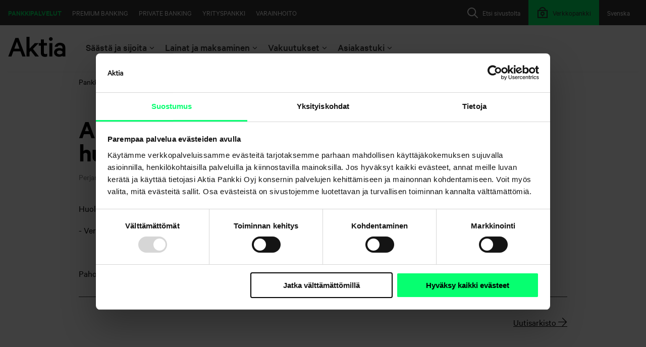

--- FILE ---
content_type: text/html; charset=utf-8
request_url: https://www.aktia.fi/fi/uutisarkisto/uutinen/2021/06/18/aktian-verkkopalveluissa-suoritetaan-huoltotoimenpiteit%C3%A4-20.6.2021
body_size: 10757
content:
 <!DOCTYPE html> <html lang="fi"> <head> <meta http-equiv="X-UA-Compatible" content="IE=edge,chrome=1" /> <meta charset="utf-8" /><script type="text/html" id="sf-tracking-consent-manager">
	<div id="tracking-consent-dialog" style="display:none" />
</script><script type="text/javascript" src="/WebResource.axd?d=DzHrpQl5URXarFHAtrmzFjPaJDKYzhZnsBs4RqioIR-XhO1T13ECa_8de-CLJ5dTJuhLFVl-ZuB3LD306TuAo-5YQjERaKb7wy8yzXZPKgqte3HEOT2YmMsexxabXqwY3qkLldNOFZy396sw2zOUdMa7_x4Y9VYsJox79F3iPZDap35P3kmOECleUgxef1Nc0&amp;t=638809902840000000">

</script> <meta name="viewport" content="width=device-width, initial-scale=1"> <link rel="shortcut icon" href="/favicon.ico" type="image/x-icon" /> <title>
	Aktian verkkopalveluissa suoritetaan huoltotoimenpiteit&#228; 20.6.2021
</title> <link href="/Frontend-Assembly/SitefinityWebApp/ResourcePackages/Aktia/assets/styles/main.css?v=LTE3MzA4MTk3OTE%3d" rel="stylesheet" type="text/css" /><link href="https://cdn.plyr.io/3.6.1/plyr.css" rel="stylesheet" type="text/css" /> <script id="Cookiebot"
                src="https://consent.cookiebot.com/uc.js"
                data-cbid="83532aed-5ec4-4041-9c7a-9016b4f4a8ad"
                data-blockingmode="auto"
                type="text/javascript"
                data-culture="fi">
        </script> <script src="//assets.adobedtm.com/launch-EN9998b7ec61244ddea24240675257c6d5.min.js" async></script> <script type="text/javascript" data-cookieconsent="ignore">

        addEventListener("DOMContentLoaded", (event) => {
            const netbankLinks = document.querySelectorAll("a.__link-to-netbank-log-in, .__link-to-netbank-log-in > a");
            netbankLinks.forEach(nl => nl.setAttribute("href", "https://www.aktia.fi/kirjaudu-verkkopankkiin"));
        });
        var aktiaEnvironmentInformation = {
            aktiaNetbankDomain: "https://verkkopankki.aktia.fi",
            aktiaFormsDomain: "https://forms.www.aktia.fi",
            aktiaMiscDomain: "https://misc.aktia.fi",
            aktiaNetbankAuthenticationUrl: "https://www.aktia.fi/kirjaudu-verkkopankkiin",
            logLevel: 0
        }
    </script> <style type="text/css" media="all">.iframe-container {
  position: relative;
  width: 100%;
  overflow: hidden;
  padding-top: 56.25%; /* 16:9 Aspect Ratio */
}

.iframe-container iframe {
  position: absolute;
  top: 0;
  left: 0;
  bottom: 0;
  right: 0;
  width: 100%;
  height: 100%;
  border: none;
}</style><meta property="og:title" content="Aktian verkkopalveluissa suoritetaan huoltotoimenpiteit&#228; 20.6.2021" /><meta property="og:description" content="Huoltokatkon aikana (20.6.2021&#160;klo 05.00&#160;-&#160;12.00) seuraavissa palveluissa saattaa ilmet&#228; katkoksia:- Verkkopankki&#160;Pahoittelemme huoltokatkosta aiheutuvaa haittaa." /><meta property="og:type" content="article" /><meta property="og:url" content="https://www.aktia.fi/fi/uutisarkisto/uutinen/2021/06/18/aktian-verkkopalveluissa-suoritetaan-huoltotoimenpiteit&#228;-20.6.2021" /><meta property="og:site_name" content="Aktia.fi" /><link rel="canonical" href="https://www.aktia.fi/fi/uutisarkisto/uutinen/2021/06/18/aktian-verkkopalveluissa-suoritetaan-huoltotoimenpiteitä-20.6.2021" /><meta name="description" content="Huoltokatkon aikana (20.6.2021 klo 05.00 - 12.00) seuraavissa palveluissa saattaa ilmetä katkoksia:- Verkkopankki Pahoittelemme huoltokatkosta aiheutuvaa haittaa." /></head> <body> <script src="/ScriptResource.axd?d=6DQe8ARl7A9TiuWej5ttCrBRgRt--epFOg3XkgDvnsrOne6Hz-QNe5fk8DAIWANo0QmoUiVYJysLB-anesb3JI28zG_iifShRPbWvbVH07_vEONYzIZ1VM96GwvW3tR7gGRqM-9nuyAMjoZlnIOBMtlr45ybUF6hdgIXcRHFM7sEZmj9jN3iU7O112MoHhcv0&amp;t=5b26a2a8" type="text/javascript"></script><script src="/ScriptResource.axd?d=74FHISOx3fOPKwLxL0RMYi_sU2XyJu2XSWfreVqGykWDDxo1md_Ajes3gitnBhFK96K1AZluaVPqQavV_WWyQQ75zSO_mFBBs7MD4jS50yKsNXRknPLfP7gem3rv-cSxG0JkujOATQ2G0N6FxEJmd0EO9rc2xkSFPsXBmmXR5qWmV6aqbSqmAX62Yc6Phrzi0&amp;t=5b26a2a8" type="text/javascript"></script><script src="/Frontend-Assembly/SitefinityWebApp/ResourcePackages/Aktia/assets/scripts/vendors/jquery-ui-autocomplete.min.js?v=LTk4MzQ0OTEx" type="text/javascript"></script> <div class="wrapper"> <header class="header" data-sf-search-ignore> <a href="#main" class="skip-to-content">Siirry sis&#228;lt&#246;&#246;n</a> <a href="#afi-chatbot" class="skip-to-content">Siirry chattiin</a> <div class="container container--header"> <div class="header__mobile-row"> <div class="header__mobile-toggle"> <button class="header__open-menu" aria-expanded="false" aria-controls="main-navigation"><i class="menu-open"></i><span class="header__open-menu-label">Menu</span></button> </div> <div class="header__mobile-logo"> 





<a aria-label="Aktia logo" href="https://www.aktia.fi/fi/henkiloasiakkaat">
    <?xml version="1.0" encoding="utf-16"?>
<svg xmlns="http://www.w3.org/2000/svg" width="340" height="120" viewBox="0 0 340 120">
  <path fill-rule="evenodd" d="M244,117.301 L262,117.301 L262,37.2 L244,37.2 L244,117.301 Z M66.6,70.401 L36.3,70.401 L51.5,29.5 L66.6,70.401 Z M84.1,117.301 L103.2,117.301 L60.6,6.5 L42.6,6.5 L0,117.301 L18.9,117.301 L30.3,86.601 L72.7,86.601 L84.1,117.301 Z M147.1,71.801 L181.2,37.2 L158.1,37.2 L126.7,70 L126.7,0 L108.7,0 L108.7,117.301 L126.7,117.301 L126.7,90.7 L134.1,83.101 L160.6,117.2 L182.401,117.2 L147.1,71.801 Z M218.1,119.101 C223.7,119.101 228.6,118 231.6,116.2 L231.6,99.801 C229.1,101.601 224.901,103 221.3,103 C215.3,103 211.7,100.101 211.7,93.601 L211.7,52.101 L229.7,52.101 L229.7,37.101 L211.7,37.101 L211.7,15.7 L193.7,15.7 L193.7,37.2 L181.1,37.2 L181.1,52.2 L193.7,52.2 L193.7,95.7 C193.8,111.5 203.901,119.101 218.1,119.101 L218.1,119.101 Z M264.2,13 C264.2,6.901 259,2 253,2 C247,2 241.8,6.901 241.8,13 C241.8,19.101 247,24 253,24 C259,24 264.2,19.101 264.2,13 L264.2,13 Z M322.2,96 C320.2,101.101 313,104.101 305.8,104.101 C297.7,104.101 289.2,100.7 289.2,92.601 C289.2,84.7 297.7,81.2 305.8,81.2 C313,81.2 320.2,84.301 322.2,89.301 L322.2,96 Z M339.3,117.301 L339.3,64.801 C339.3,46.601 327.401,35.401 307.2,35.401 C290.8,35.401 278.2,45.7 275.8,59.401 L293.1,59.401 C295.1,53.801 299.6,50.7 306.8,50.7 C317.1,50.7 322.1,57 322.1,65.101 L322.1,71.601 C318.901,69.301 310.7,66.7 303.5,66.7 C285.8,66.7 272.3,77.301 272.3,92.5 C272.3,108.901 285.8,118.7 302.2,118.7 C311.2,118.7 319.3,115.5 322,112.7 L322,117.2 L339.3,117.2 L339.3,117.301 Z" />
</svg>
</a>

 </div> 





    <div class="header__open-netbank">
        <a href="https://www.aktia.fi/kirjaudu-verkkopankkiin" class="header__mobile-netbank-toggle" aria-label="Kirjaudu verkkopankkiin">
            <i class="header__mobile-lock">
                <svg class="icon icon--24" aria-hidden="true"><use href="/ResourcePackages/Aktia/assets/icons/icons.svg#icon_24_lock" /></svg>
            </i>

        </a>
    </div>
 </div> <nav class="navigation" id="main-navigation"> <div class="navigation__area logo logo__svg"> 





<a aria-label="Aktia logo" href="https://www.aktia.fi/fi/henkiloasiakkaat">
    <?xml version="1.0" encoding="utf-16"?>
<svg xmlns="http://www.w3.org/2000/svg" width="340" height="120" viewBox="0 0 340 120">
  <path fill-rule="evenodd" d="M244,117.301 L262,117.301 L262,37.2 L244,37.2 L244,117.301 Z M66.6,70.401 L36.3,70.401 L51.5,29.5 L66.6,70.401 Z M84.1,117.301 L103.2,117.301 L60.6,6.5 L42.6,6.5 L0,117.301 L18.9,117.301 L30.3,86.601 L72.7,86.601 L84.1,117.301 Z M147.1,71.801 L181.2,37.2 L158.1,37.2 L126.7,70 L126.7,0 L108.7,0 L108.7,117.301 L126.7,117.301 L126.7,90.7 L134.1,83.101 L160.6,117.2 L182.401,117.2 L147.1,71.801 Z M218.1,119.101 C223.7,119.101 228.6,118 231.6,116.2 L231.6,99.801 C229.1,101.601 224.901,103 221.3,103 C215.3,103 211.7,100.101 211.7,93.601 L211.7,52.101 L229.7,52.101 L229.7,37.101 L211.7,37.101 L211.7,15.7 L193.7,15.7 L193.7,37.2 L181.1,37.2 L181.1,52.2 L193.7,52.2 L193.7,95.7 C193.8,111.5 203.901,119.101 218.1,119.101 L218.1,119.101 Z M264.2,13 C264.2,6.901 259,2 253,2 C247,2 241.8,6.901 241.8,13 C241.8,19.101 247,24 253,24 C259,24 264.2,19.101 264.2,13 L264.2,13 Z M322.2,96 C320.2,101.101 313,104.101 305.8,104.101 C297.7,104.101 289.2,100.7 289.2,92.601 C289.2,84.7 297.7,81.2 305.8,81.2 C313,81.2 320.2,84.301 322.2,89.301 L322.2,96 Z M339.3,117.301 L339.3,64.801 C339.3,46.601 327.401,35.401 307.2,35.401 C290.8,35.401 278.2,45.7 275.8,59.401 L293.1,59.401 C295.1,53.801 299.6,50.7 306.8,50.7 C317.1,50.7 322.1,57 322.1,65.101 L322.1,71.601 C318.901,69.301 310.7,66.7 303.5,66.7 C285.8,66.7 272.3,77.301 272.3,92.5 C272.3,108.901 285.8,118.7 302.2,118.7 C311.2,118.7 319.3,115.5 322,112.7 L322,117.2 L339.3,117.2 L339.3,117.301 Z" />
</svg>
</a> </div> 


<div class="navigation__area language">
        <a href="https://www.aktia.fi/sv/uutisarkisto/uutinen" lang="sv" onclick="openLink('sv'); return false;" class="language__link" >
            <span class="language__label language__label--long">Svenska</span>
            <span class="language__label language__label--short">SV</span>
        </a>
</div>



 
 <div class="search-bar-wrapper" data-sf-search-exclude="true"> 




<div class="navigation__area search">
    <button class="search__toggle search__toggle-btn" aria-expanded="false">
        <svg class="icon icon--24" aria-hidden="true"><use href="/ResourcePackages/Aktia/assets/icons/icons.svg#icon_24_search" xlink:href="/ResourcePackages/Aktia/assets/icons/icons.svg#icon_24_search"></use></svg>
        <span class="search__label">Etsi sivustolta</span>
    </button>
    <div class="search__overlay">
        <div class="search__container">
            <div class="search__header container--header">
                <div class="search__logo">
                    <svg aria-hidden="true" xmlns="http://www.w3.org/2000/svg" viewBox="0 0 122 33" fill="currentColor">
                        <g fill-rule="evenodd" transform="translate(0 -2)">
                            <path fill-rule="nonzero" d="M73.9823009,11.075 L68.9380531,11.075 L68.9380531,34.175 L73.9823009,34.175 L73.9823009,11.075 Z M18.4955752,21.8 L10.0884956,21.8 L14.2862347,11.075 L18.4955752,21.8 Z M23.2864278,34.175 L28.5840708,34.175 L16.7900481,3.65 L11.7940227,3.65 L0,34.175 L5.24737339,34.175 L8.39889093,25.7242611 L20.1407106,25.7242611 L23.2864278,34.175 Z M41.2107553,21.6995268 L50.9213259,12.1964107 L44.3382589,12.1964107 L35.3911729,21.19775 L35.3911729,2 L30.2654867,2 L30.2654867,34.175 L35.4031023,34.175 L35.4031023,26.8973214 L37.5106381,24.8193527 L45.0659552,34.1730848 L51.2831858,34.1730848 L41.2107553,21.6995268 Z M60.9052668,34.9941505 C62.4851519,34.9941505 63.8675513,34.6919272 64.7345133,34.1869218 L64.7345133,29.6067763 C63.8715974,30.1748189 62.8624477,30.4879993 61.8255499,30.5095466 C60.1409974,30.5095466 59.1199967,29.7042677 59.1199967,27.8909278 L59.1199967,16.3031012 L64.2230255,16.3031012 L64.2230255,12.1207205 L59.1199967,12.1207205 L59.1199967,6.125 L54.014993,6.125 L54.014993,12.1207205 L50.4424779,12.1207205 L50.4424779,16.3031012 L54.014993,16.3031012 L54.014993,28.4485786 C54.014993,32.882487 56.874585,35 60.9052668,35 M74.822659,6.17248238 C74.8422735,4.83362664 74.0355119,3.61586124 72.7806082,3.09011101 C71.5257045,2.56436077 70.071457,2.83486139 69.0996603,3.77479409 C68.1278637,4.71472679 67.8311871,6.1377397 68.3487215,7.37668185 C68.8662559,8.615624 70.0953944,9.42486165 71.4598802,9.425 C73.2983764,9.42518641 74.7962307,7.97644484 74.822659,6.17248238 M89.9557522,28.5369555 C89.4003765,29.9904432 87.3783396,30.875 85.3582583,30.875 C83.0839557,30.875 80.7079646,29.887915 80.7079646,27.5498705 C80.7079646,25.262085 83.0839557,24.275 85.3582583,24.275 C87.3783396,24.275 89.4003765,25.1595568 89.9557522,26.6130445 L89.9557522,28.5369555 Z M95,34.6053927 L95,20.0474795 C95,14.9988277 91.7087252,11.9 86.1255193,11.9 C81.5879588,11.9 78.0979728,14.7492966 77.4439622,18.5483587 L82.230394,18.5483587 C82.780226,17.0008792 84.0265117,16.1497655 86.0213407,16.1497655 C88.8631037,16.1497655 90.2656575,17.89068 90.2656575,20.1480657 L90.2656575,21.9489449 C89.3685633,21.2990035 87.124863,20.5949004 85.1300341,20.5949004 C80.2452113,20.5949004 76.5044248,23.5447831 76.5044248,27.751993 C76.5044248,32.2996483 80.2452113,35 84.7827718,35 C87.2753434,35 89.5190436,34.1005275 90.2656575,33.35 L90.2656575,34.5995897 L95,34.6053927 Z"></path>
                        </g>
                    </svg>
                </div>

                <button class="btn btn--plain btn--small btn--icon search__close search__toggle-btn">
                    <span>Sulje</span>
                    <svg class="icon icon--24" aria-hidden="true"><use href="/ResourcePackages/Aktia/assets/icons/icons.svg#icon_24_close" xlink:href="/ResourcePackages/Aktia/assets/icons/icons.svg#icon_24_close"></use></svg>
                </button>
            </div>
            <div class="search__field align-center p-100">
                <label class="h5" for="74dee4d2-ca60-49cf-8199-fffee71544ef">Etsi sivustolta</label>
                <div class="search__input-container">
                    <input type="text" class="search__input" title="Search input" placeholder="Hae" id="74dee4d2-ca60-49cf-8199-fffee71544ef" value="" aria-autocomplete="both" aria-describedby='SearchInfo-1' />
                    <button type="button" class="search__submit" id="9cfd1d8e-a40f-4728-abd5-ab5dafa1ddde" >Hae</button>
                    <input type="hidden" data-sf-role="resultsUrl" value="/fi/henkiloasiakkaat/hakutulokset" />
                    <input type="hidden" data-sf-role="indexCatalogue" value="searchindex" />
                    <input type="hidden" data-sf-role="wordsMode" value="AllWords" />
                    <input type="hidden" data-sf-role="disableSuggestions" value='false' />
                    <input type="hidden" data-sf-role="minSuggestionLength" value="3" />
                    <input type="hidden" data-sf-role="suggestionFields" value="Title,Content" />
                    <input type="hidden" data-sf-role="language" value="fi" />
                    <input type="hidden" data-sf-role="siteId" value="f941f6bf-c32f-47b7-9daa-beead64bc51e" />
                    <input type="hidden" data-sf-role="suggestionsRoute" value="/restapi/search/suggestions" />
                    <input type="hidden" data-sf-role="searchTextBoxId" value='#74dee4d2-ca60-49cf-8199-fffee71544ef' />
                    <input type="hidden" data-sf-role="searchButtonId" value='#9cfd1d8e-a40f-4728-abd5-ab5dafa1ddde' />
                    <input type="hidden" data-sf-role="scoringSettings" value='' />
                </div>
            </div>
        </div>
    </div>
</div>





 </div> 





    <div class="navigation__area netbank">
        <a href="https://www.aktia.fi/kirjaudu-verkkopankkiin" class="netbank__link">
            <i class="header__mobile-lock">
                <svg class="icon icon--24" aria-hidden="true"><use href="/ResourcePackages/Aktia/assets/icons/icons.svg#icon_24_lock" /></svg>
            </i>

                <span class="netbank__label">Verkkopankki</span>
        </a>
    </div>
 

<div class="navigation__area global-nav">
        <a href="/fi" class="global-nav__link is-active">Pankkipalvelut</a>
        <a href="/fi/premium-banking" class="global-nav__link ">Premium Banking</a>
        <a href="/fi/private-banking" class="global-nav__link ">Private Banking</a>
        <a href="/fi/yritysasiakkaat" class="global-nav__link ">Yrityspankki</a>
        <a href="/fi/varainhoito" class="global-nav__link ">Varainhoito</a>
</div>

            <div class="navigation__area section-navi">
                    <div class="section-navi__container">
                            <button class=" section-navi__toggle " aria-expanded="false">
                                <span class="section-navi__label">S&#228;&#228;st&#228; ja sijoita</span>
                                <svg class="icon icon--16" aria-hidden="true"><use href="/ResourcePackages/Aktia/assets/icons/icons.svg#icon_24_chevron_down" /></svg>
                            </button>
                            <div class="section-navi__section section-navi__section--selected">
                                <div class="container container--wide">
                                    <div class="row">
                                            <div class="section-navi__subnavi col-sm-6 col-md-4">


                                                <ul class="section-navi__list">
                                                        <li><a href="/fi/onnistu-saastamisessa" class="">Onnistu s&#228;&#228;st&#228;misess&#228;</a></li>
                                                        <li><a href="/fi/vaurastumissuunnitelma" class="">Vaurastumissuunnitelma</a></li>
                                                        <li><a href="/fi/saasta-jo-laina-aikana" class="">S&#228;&#228;st&#228; laina-aikana</a></li>
                                                        <li><a href="/fi/saastamisen-kokonaisratkaisut" class="">S&#228;&#228;st&#228;misen kokonaisratkaisut</a></li>
                                                        <li><a href="/fi/rahastosaastaminen" class="">Rahastos&#228;&#228;st&#228;minen</a></li>
                                                        <li><a href="/fi/vakuutussaastaminen" class="">Vakuutuss&#228;&#228;st&#228;minen</a></li>
                                                        <li><a href="/fi/henkiloasiakkaat/saasta-ja-sijoita/vastuullinen-sijoittaminen" class="">Vastuullinen sijoittaminen</a></li>
                                                        <li><a href="/fi/palkittua-varainhoitoa" class="">Palkittua varainhoitoa</a></li>
                                                        <li><a href="/fi/sijoituskohteet" class="">Sijoituskohteet</a></li>
                                                </ul>
                                            </div>
                                            <div class="section-navi__subnavi col-sm-6 col-md-4">

                                                        <h4 class="section-navi__subheader">Omaisuuslajit</h4>

                                                <ul class="section-navi__list">
                                                        <li><a href="/fi/korkosijoitukset" class="">Korkosijoitukset</a></li>
                                                        <li><a href="/fi/osakesijoitukset" class="">Osakesijoitukset</a></li>
                                                        <li><a href="/fi/vaihtoehtoiset-sijoitukset" class="">Vaihtoehtoiset sijoitukset</a></li>
                                                </ul>
                                            </div>

                                            <div class="section-navi__liftup col-md-4">
                                                <p>Säästä samalla kun ostat. Mikrosäästäjän avulla säästät rahastoon päivittäisen rahankäyttösi yhteydessä aina, kun teet Debit-korttiostoksia.</p>

                                                            <a href="https://www.aktia.fi/fi/mikrosaastaja" class="btn btn--small btn--outlined ">Lue lis&#228;&#228; ja aloita mikros&#228;&#228;st&#228;minen nyt</a>

                                            </div>
                                    </div>
                                </div>
                            </div>


                    </div>
                    <div class="section-navi__container">
                            <button class=" section-navi__toggle " aria-expanded="false">
                                <span class="section-navi__label">Lainat ja maksaminen</span>
                                <svg class="icon icon--16" aria-hidden="true"><use href="/ResourcePackages/Aktia/assets/icons/icons.svg#icon_24_chevron_down" /></svg>
                            </button>
                            <div class="section-navi__section section-navi__section--selected">
                                <div class="container container--wide">
                                    <div class="row">
                                            <div class="section-navi__subnavi col-sm-6 col-md-4">

                                                        <h4 class="section-navi__subheader">Lainat</h4>

                                                <ul class="section-navi__list">
                                                        <li><a href="/fi/asuntolaina" class="">Asuntolaina</a></li>
                                                        <li><a href="/fi/rakennuslaina" class="">Rakennuslaina</a></li>
                                                        <li><a href="/fi/sijoitusasuntolaina" class="">Sijoitusasuntolaina</a></li>
                                                        <li><a href="/fi/vapaa-ajan-asuntolaina" class="">Vapaa-ajan asuntolaina</a></li>
                                                        <li><a href="/fi/kaanteinen-asuntolaina" class="">K&#228;&#228;nteinen asuntolaina</a></li>
                                                        <li><a href="/fi/sijoituslaina" class="">Sijoituslaina</a></li>
                                                        <li><a href="/fi/kayttolaina" class="">Vakuudeton k&#228;ytt&#246;laina</a></li>
                                                        <li><a href="/fi/kulutusluotto" class="">Vakuudellinen kulutusluotto</a></li>
                                                        <li><a href="/fi/asp-laina" class="">ASP-laina</a></li>
                                                        <li><a href="/fi/opintolaina" class="">Opintolaina</a></li>
                                                        <li><a href="/fi/henkiloasiakkaat/vihreat-lainat" class="">Vihre&#228;t lainat</a></li>
                                                        <li><a href="/fi/lainan-takaisinmaksun-turvaaminen" class="">Lainan takaisinmaksun turvaaminen</a></li>
                                                </ul>
                                            </div>
                                            <div class="section-navi__subnavi col-sm-6 col-md-4">

                                                        <h4 class="section-navi__subheader">Maksaminen</h4>

                                                <ul class="section-navi__list">
                                                        <li><a href="/fi/tilit" class="">Tilit</a></li>
                                                        <li><a href="/fi/kortit" class="">Kortit</a></li>
                                                        <li><a href="/fi/maksut" class="">Maksut</a></li>
                                                        <li><a href="/fi/paivittaiset-raha-asiat" class="">P&#228;ivitt&#228;iset raha-asiat</a></li>
                                                        <li><a href="/fi/lapsen-pankkiasiat" class="">Lapsen pankkiasiat</a></li>
                                                </ul>
                                            </div>

                                            <div class="section-navi__liftup col-md-4">
                                                <p>On fiksua sijoittaa samalla kun lyhennät asuntolainaasi. Pidentämällä jäljellä olevaa laina-aikaasi, voit pitää kuukausittaiset kulusi ennallaan ja allokoida osan summasta säästöön. Näin sinulla on laina-ajan jälkeen oma asunto ja tämän lisäksi tuottava sijoituspääoma. </p>

                                                            <a href="https://www.aktia.fi/fi/saasta-jo-laina-aikana" class="btn btn--small btn--outlined ">Katso miten voit s&#228;&#228;st&#228;&#228; jo laina-aikana</a>

                                            </div>
                                    </div>
                                </div>
                            </div>


                    </div>
                    <div class="section-navi__container">
                            <button class=" section-navi__toggle " aria-expanded="false">
                                <span class="section-navi__label">Vakuutukset</span>
                                <svg class="icon icon--16" aria-hidden="true"><use href="/ResourcePackages/Aktia/assets/icons/icons.svg#icon_24_chevron_down" /></svg>
                            </button>
                            <div class="section-navi__section section-navi__section--selected">
                                <div class="container container--wide">
                                    <div class="row">
                                            <div class="section-navi__subnavi col-sm-6 col-md-4">


                                                <ul class="section-navi__list">
                                                        <li><a href="/fi/henkiloturvat" class="">Turvaa taloutesi</a></li>
                                                        <li><a href="/fi/vakuutukset/hae-korvausta" class="">Hae korvausta</a></li>
                                                        <li><a href="/fi/henkiloasiakkaat/vakuutukset/yhteystiedot" class="">Yhteystiedot</a></li>
                                                        <li><a href="/fi/henkiloasiakkaat/vakuutukset/vakuutukset---yleiset/usein-kysytyt-kysymykset" class="">Usein kysytyt kysymykset</a></li>
                                                        <li><a href="/fi/henkiloasiakkaat/vakuutukset/asiakasedut" class="">Aktia Henkivakuutuksen asiakasedut</a></li>
                                                </ul>
                                            </div>
                                            <div class="section-navi__subnavi col-sm-6 col-md-4">


                                                <ul class="section-navi__list">
                                                        <li><a href="/fi/henkivakuutus" class="">Henkivakuutus</a></li>
                                                        <li><a href="/fi/tyokyvyttomyysvakuutus" class="">Ty&#246;kyvytt&#246;myysvakuutus</a></li>
                                                        <li><a href="/fi/vakavan-sairauden-turva" class="">Vakavan sairauden turva</a></li>
                                                        <li><a href="/fi/henkiloasiakkaat/vakuutukset/henkiturvat/vakuutuss&#228;&#228;st&#228;minen" class="">Vakuutuss&#228;&#228;st&#228;minen</a></li>
                                                </ul>
                                            </div>

                                            <div class="section-navi__liftup col-md-4">
                                                <p>Varaa tapaaminen asiantuntijamme kanssa. Käymme yhdessä läpi vakuutustarpeesi elämäntilanteesi pohjalta.</p>

                                                            <a href="https://www.aktia.fi/fi/ajanvaraus-vakuutukset" class="btn btn--small btn--outlined ">Varaa aika et&#228;tapaamiseen</a>

                                            </div>
                                    </div>
                                </div>
                            </div>


                    </div>
                    <div class="section-navi__container">
                            <button class="is-active section-navi__toggle section-navi__toggle--selected" aria-expanded="true">
                                <span class="section-navi__label">Asiakastuki</span>
                                <svg class="icon icon--16" aria-hidden="true"><use href="/ResourcePackages/Aktia/assets/icons/icons.svg#icon_24_chevron_down" /></svg>
                            </button>
                            <div class="section-navi__section section-navi__section--selected">
                                <div class="container container--wide">
                                    <div class="row">
                                            <div class="section-navi__subnavi col-sm-6 col-md-4">


                                                <ul class="section-navi__list">
                                                        <li><a href="/fi/asiakaspalvelu" class="is-active">Asiakaspalvelu</a></li>
                                                        <li><a href="/fi/toimipisteet" class="is-active">Toimipisteet</a></li>
                                                        <li><a href="/fi/usein-kysytyt-kysymykset" class="is-active">Usein kysytyt kysymykset</a></li>
                                                        <li><a href="/fi/ajankohtaiset-tiedotteet" class="is-active">Ajankohtaiset tiedotteet</a></li>
                                                        <li><a href="/fi/turvallisuus" class="is-active">Turvallinen asiointi</a></li>
                                                </ul>
                                            </div>
                                            <div class="section-navi__subnavi col-sm-6 col-md-4">


                                                <ul class="section-navi__list">
                                                        <li><a href="/fi/tule-asiakkaaksi" class="">Tule asiakkaaksi</a></li>
                                                        <li><a href="/fi/kyc" class="">Asiakkaan tunteminen (KYC)</a></li>
                                                        <li><a href="/fi/asiakasedut" class="">Asiakasedut</a></li>
                                                        <li><a href="/fi/valtakirjat" class="">Valtakirjat</a></li>
                                                        <li><a href="/fi/hinnasto" class="">Hinnasto</a></li>
                                                </ul>
                                            </div>

                                            <div class="section-navi__liftup col-md-4">
                                                <p>Onko sinulla asiointiin tai palveluihimme liittyviä kysymyksiä?</p>

                                                            <a href="https://www.aktia.fi/fi/usein-kysytyt-kysymykset" class="btn btn--small btn--outlined is-active">T&#228;&#228;lt&#228; l&#246;yd&#228;t vastaukset useimpiin niist&#228;</a>

                                            </div>
                                    </div>
                                </div>
                            </div>


                    </div>
            </div>

<div id="ie-detector" class="alert-box"></div>
<script type="text/javascript">
    function initializeIEDetector() {
        new IEDetector('Vanhentunut selain tunnistettu', 'Järjestelmämme on havainnut, että käytät Internet Exploreria tai muuta vanhentunutta selainta. Voit jatkaa sivuston käyttöä, mutta emme voi taata, että sivusto toimii suunnitellulla tavalla. Suosittelemme, että vaihdat tuettuun selaimeen, kuten Firefox, Chrome, Edge tai Safari, paremman käyttökokemuksen saamiseksi.', 'Olen täysin tietoinen tästä');
    }

    if (/MSIE|Trident/.test(window.navigator.userAgent)) {
        let ieDetector = document.createElement("script");
        ieDetector.setAttribute("type", "text/javascript");
        ieDetector.setAttribute("src", "/Frontend-Assembly/SitefinityWebApp/ResourcePackages/Aktia/assets/scripts/ie-detector.js?v=LTE2NzY4MDI3Njc%3d");
        document.body.appendChild(ieDetector);

        //Needed for IE <9
        if (ieDetector.readyState) {
            ieDetector.onreadystatechange = function () {
                if (ieDetector.readyState === "loaded" || ieDetector.readyState === "complete") {
                    initializeIEDetector();
                }
            }
        } else {
            ieDetector.onload = function () {
                initializeIEDetector();
            }
        }
    }
</script> </nav> </div> </header> <main id="main"> 

<div class="alert-bar theme--dark">
    <div class="alert-bar__container container">
    </div>
</div>

<div id="video-container"></div>
<script src="https://cdn.plyr.io/3.6.1/plyr.js" type="text/javascript" data-cookieconsent="ignore"></script>



 
<div class="" data-sf-element="Row">
    <div id="MainContentSection_T97CD5B46007_Col00" class="sf_colsIn" data-sf-element="Page content" data-placeholder-label="Page content">


<div class="item-details__wrapper">
    <div class="container item-details__container">
        <div class="row">
            <div class="col-md-10 offset-md-1">
                <!-- render the custom breadcrumb -->
                


<div>
    <nav aria-label="#ResourceNotFound: NewsWidgetResources, BreadcrumbShowFullPath#">
        <ol class="sf-breadscrumb list--breadcrumb">
                    <li><a href="/fi">Pankkipalvelut</a></li>
                    <li><a href="/fi/uutisarkisto">Uutisarkisto</a></li>
                    <li><a href="">Aktian verkkopalveluissa suoritetaan huoltotoimenpiteit&#228; 20.6.2021</a></li>
        </ol>
    </nav>
</div>
                <div class="item-details__header">
                    <h1 class="item-details__title"><span >Aktian verkkopalveluissa suoritetaan huoltotoimenpiteit&#228; 20.6.2021</span></h1>
                    <div class="item-details__info">
                        <span>Perjantai 18. kes&#228;kuuta 2021</span>
                            <span>Asiakastiedotteet</span>
                    </div>
                </div>
                <div class="item-details__content content-format" ><p>Huoltokatkon aikana (20.6.2021&nbsp;klo 05.00&nbsp;-&nbsp;12.00) seuraavissa palveluissa saattaa ilmetä katkoksia:</p><p>- Verkkopankki</p><p>&nbsp;</p><p>Pahoittelemme huoltokatkosta aiheutuvaa haittaa.</p></div>
                <div class="item-details__footer">
                    <div class="item-details__footer-top">
                        <div class="row">
                            <div class="col-sm-6">
                            </div>
                            <div class="col-sm-6 item-details__categories-link">
                                <a href="https://www.aktia.fi/fi/uutisarkisto">Uutisarkisto <i class="icon-arrow-right"></i></a>
                            </div>
                        </div>
                    </div>
                    


<div class="item-details__footer-bottom theme--light">
    <span>Jaa</span>
    <ul class="list list--social">
        
<li>
    <a href="https://twitter.com/share?ref_src=twsrc%5Etfw" aria-label="Twitter">
        <svg class="icon icon--24">
            <use href="/ResourcePackages/Aktia/assets/icons/icons.svg#icon_24_twitter"
                 xlink:href="/ResourcePackages/Aktia/assets/icons/icons.svg#icon_24_twitter" />
        </svg>
    </a>
</li>
        
<li>
    <a href="https://www.facebook.com/sharer/sharer.php?u=https://www.aktia.fi/fi/uutisarkisto/uutinen/2021/06/18/aktian-verkkopalveluissa-suoritetaan-huoltotoimenpiteit&#228;-20.6.2021" aria-label="Facebook">
        <svg class="icon icon--24">
            <use href="/ResourcePackages/Aktia/assets/icons/icons.svg#icon_24_facebook"
                 xlink:href="/ResourcePackages/Aktia/assets/icons/icons.svg#icon_24_facebook" />
        </svg>
    </a>
</li>
        
<li>
    <a href="http://www.linkedin.com/shareArticle?mini=true&amp;url=https://www.aktia.fi/fi/uutisarkisto/uutinen/2021/06/18/aktian-verkkopalveluissa-suoritetaan-huoltotoimenpiteit&#228;-20.6.2021&amp;summary=&amp;source=www.aktia.fi" aria-label="Linkedin">
        <svg class="icon icon--24">
            <use href="/ResourcePackages/Aktia/assets/icons/icons.svg#icon_24_linkedin"
                 xlink:href="/ResourcePackages/Aktia/assets/icons/icons.svg#icon_24_linkedin" />
        </svg>
    </a>
</li>
    </ul>
</div>
                </div>

            </div>
        </div>
    </div>
</div>
    </div>
</div>
 </main> </div> <footer class="footer"> <div class="footer__about theme--dark"> <div class="container container--wide"> <div class="row"> <div class="col-md-4"> 

<div >
    <div class="sfContentBlock sf-Long-text" ><h3>Hyvä pankki.<br>Ja erinomainen <span class="typography--last-line animate--last-line">varainhoitaja.</span></h3></div>
</div> </div> <div class="col-md-8"> <div class="row"> <div class="col-md-4"> 

<div >
    <div class="sfContentBlock sf-Long-text" ><h4>Asiakaspalvelu</h4><p><strong>Henkilöasiakkaat<br></strong>ark. 8-18<br>010 247&nbsp;010<br></p><p><strong></strong><strong>Yritysasiakkaat</strong> <br>ark. 9-16<br>010 247 6700<br></p><p><strong>Vakuutusasiat, Aktia Henkivakuutus Oy</strong><br>ark. 9-15<br>010 247 8300</p><p><strong>Korttivakuutukset</strong>, tarkista yhteystiedot <a href="/fi/kortit">korttisi sivulta</a>.<br></p><p><strong>Aktia Finnair Visa asiakaspalvelu<br></strong>ark. 8-18<br>010 247 050<strong><br></strong></p><p><strong>Korttien ja Aktia Walletin sulkupalvelu 24 h*</strong><br>+358 800 0 2477</p><p><strong>Verkko­pankin sulku 24 h<br></strong>+358 20&nbsp;333<br></p><p>*Korttiturvallisuuspalvelun yhteydenotot kortinhaltijoille tulevat numerosta +358 800 0 2476,&nbsp;soita tähän numeroon vain erikseen pyydettäessä.</p></div>
</div> </div> <div class="col-md-4"> 

<div >
    <div class="sfContentBlock sf-Long-text" ><h4>Oikopolut</h4><p><a href="/fi/usein-kysytyt-kysymykset">Usein kysyttyä</a>
 <br><a target="_blank" rel="noopener external" href="https://www.aktia.com/fi/toihin-aktiaan" data-sf-ec-immutable="">Töihin Aktiaan</a>
 <br><a target="_blank" rel="noopener external" href="https://www.aktia.com/fi/" data-sf-ec-immutable="">Konserni- ja sijoittajasivusto</a><br><a target="_blank" rel="noopener external" href="https://www.aktialkv.fi/" data-sf-ec-immutable="">Aktia Kiinteistönvälitys</a><br><a target="_blank" rel="noopener external" href="https://www.aktia.com/fi/media/yhteystiedot" data-sf-ec-immutable="">Medialle</a>
 <br><br><a href="/fi/turvallisuus">Turvallisuus</a><a href="https://report.whistleb.com/fi/aktia" target="_blank" data-sf-ec-immutable=""><br></a><a href="/fi/vakuutukset/henkilovakuutukset/vakuutussaastaminen/kohtuusperiaate" style="font-family: inherit; text-align: inherit; text-transform: inherit; white-space: inherit; word-spacing: normal; caret-color: auto" target="_self">Kohtuusperiaate</a><a href="/fi/solvens" target="_self"></a><a href="/fi/solvens" target="_self"><br data-sf-ec-immutable="">Vakavaraisuus</a>
 <br><a href="/fi/yleisia-tietoja-asuntoluotoista-ja-asuntovakuudellisista-kuluttajaluotoista" target="_self">Yleisiä tietoja asuntoluotoista ja asuntovakuudellisista kuluttajaluotoista</a>
 <br><a href="/fi/tietoja-aktian-sijoituspalveluista" target="_self">Tietoja Aktian sijoitus- ja rahastopalveluista</a>
 <br><br><a target="_self" rel="noopener external" lang="en" href="https://www.aktia.com/en/tietoa-aktiasta" data-sf-ec-immutable="">Briefly in English</a>
</p><p><a href="http://aktiaam.com" data-sf-ec-immutable="" data-sf-marked="">Aktia Asset Management</a><strong><strong><br></strong></strong></p><p><strong>&nbsp;</strong></p><p><strong>Puhelun hinta</strong><br>0102-alkuiset numerot: pvm/mpm.&nbsp;</p></div>
</div> </div> <div class="col-md-4"> <div class="footer__logo logo__svg"> <svg xmlns="http://www.w3.org/2000/svg" height="49" viewBox="0 0 103 36" width="140"> <path d="M79.37 11.236h-5.472v24.217h5.472V11.236zM20.176 21.273h-9.191l4.59-12.382 4.601 12.382zm5.286 14.18h5.792L18.358 1.965h-5.462L0 35.453h5.738l3.445-9.27h12.839l3.44 9.27zm19.083-13.745L54.87 11.236h-7l-9.513 9.92V0h-5.45v35.456h5.463v-8.02l2.24-2.29 8.034 10.307h6.61L44.546 21.708zM66.07 35.994c1.691 0 3.171-.327 4.1-.874v-4.957a5.842 5.842 0 01-3.115.977c-1.803 0-2.896-.872-2.896-2.835V15.763h5.463v-4.527h-5.463v-6.49h-5.465v6.49H54.87v4.527h3.824v13.146c0 4.8 3.061 7.091 7.376 7.091M80.023 3.921A3.376 3.376 0 0077.969.767a3.387 3.387 0 00-3.703.7 3.373 3.373 0 00-.755 3.686 3.382 3.382 0 003.13 2.096 3.38 3.38 0 003.382-3.328m17.56 25.108c-.601 1.526-2.787 2.455-4.971 2.455-2.459 0-5.027-1.037-5.027-3.491 0-2.402 2.568-3.438 5.027-3.438 2.184 0 4.37.929 4.97 2.454v2.02zm5.191 6.435V19.58c0-5.509-3.606-8.89-9.724-8.89-4.973 0-8.797 3.11-9.514 7.254h5.245c.603-1.688 1.969-2.617 4.154-2.617 3.114 0 4.651 1.9 4.651 4.362v1.965c-.983-.709-3.441-1.477-5.627-1.477-5.353 0-9.452 3.218-9.452 7.809 0 4.961 4.099 7.907 9.071 7.907 2.732 0 5.19-.98 6.008-1.8v1.364l5.188.006z"></path> </svg> </div> 

<div >
    <div class="sfContentBlock sf-Long-text" ><h4>Aktia Pankki Oyj</h4><p>Arkadiankatu 4-6<br>00100 Helsinki <br>Y-tunnus: 2181702-8 <br>BIC: HELSFIHH
</p><ul class="list list--social"><li><a href="https://twitter.com/aktiabank" aria-label="Avaa Aktia twitter" rel="noopener external" data-sf-ec-immutable=""><svg class="icon icon--24" aria-hidden="true"><use href="/ResourcePackages/Aktia/assets/icons/icons.svg#icon_24_twitter"></use></svg>
 </a>
 </li><li><a href="https://www.facebook.com/aktia" aria-label="Avaa Aktia facebook" rel="noopener external" data-sf-ec-immutable=""><svg class="icon icon--24" aria-hidden="true"><use href="/ResourcePackages/Aktia/assets/icons/icons.svg#icon_24_facebook"></use></svg>
 </a>
 </li><li><a href="https://www.linkedin.com/company/aktia/" aria-label="Avaa Aktia linkedin" rel="noopener external" data-sf-ec-immutable=""><svg class="icon icon--24" aria-hidden="true"><use href="/ResourcePackages/Aktia/assets/icons/icons.svg#icon_24_linkedin"></use></svg>
 </a>
 </li><li><a href="https://www.youtube.com/user/AktiaOyj" aria-label="Avaa Aktia youtube kanava" rel="noopener external" data-sf-ec-immutable=""><svg class="icon icon--24" aria-hidden="true"><use href="/ResourcePackages/Aktia/assets/icons/icons.svg#icon_24_youtube"></use></svg>
 </a>
 </li></ul>



</div>
</div> </div> </div> </div> </div> </div> </div> <div class="footer__legal d-flex align-items-center" role="contentinfo"> <div class="container container--wide"> <div class="footer__copyright"> <p>&#169; 2026 Aktia Pankki Oyj</p> </div> <div class="footer__navigation"> 

<div >
    <div class="sfContentBlock sf-Long-text" ><div class="footer__navigation"><ul><li><a href="/kayttoehdot">Käyttöehdot</a>
 </li><li><a href="/saavutettavuusseloste">Saavutettavuusseloste</a>
 </li><li><a href="/yksityisyyden-suoja">Yksityisyyden suoja</a>
 </li><li><a href="/evasteet">Evästeet</a>
 </li><li><a href="https://www.aktia.fi/sitemap/sitemap.xml">Sivukartta</a>
 </li></ul></div></div>
</div> </div> </div> </div> </footer>  <script data-cookieconsent="ignore" src="/Frontend-Assembly/Telerik.Sitefinity.Frontend.Navigation/Mvc/Scripts/LanguageSelector/language-selector.min.js?package=Aktia&amp;v=LTQ5MjQ2MDQ4OA%3d%3d" type="text/javascript"></script><script src="/Frontend-Assembly/Telerik.Sitefinity.Frontend.Search/Mvc/Scripts/SearchBox/Search-box.min.js?package=Aktia&amp;v=LTQ5MjQ2MDQ4OA%3d%3d" type="text/javascript"></script><script src="/Frontend-Assembly/SitefinityWebApp/ResourcePackages/Aktia/assets/scripts/modal.js?v=LTE2NzY4MDI3Njc%3d" type="text/javascript"></script><script src="/Frontend-Assembly/SitefinityWebApp/ResourcePackages/Aktia/assets/scripts/youtube-linkhandler.js?v=LTE2Mjk1NDE4Mzk%3d" type="text/javascript"></script><script type="application/json" id="PersonalizationTracker">
	{"IsPagePersonalizationTarget":false,"IsUrlPersonalizationTarget":false,"PageId":"af8f3e6f-eb83-4c95-a414-9e513239470d"}
</script><script type="text/javascript" src="/WebResource.axd?d=[base64]&amp;t=638809903700000000">

</script><input data-sf-role='sv' type='hidden' value='https://www.aktia.fi/sv/uutisarkisto/uutinen/2021/06/18/servicearbete-i-aktias-n&#228;ttj&#228;nster-20.6.2021'> <script src="/Frontend-Assembly/SitefinityWebApp/ResourcePackages/Aktia/assets/scripts/sf-cookiebot.js?v=LTE2NzY4MDI3Njc%3d" type="text/javascript"></script> <script src="/Frontend-Assembly/SitefinityWebApp/ResourcePackages/Aktia/assets/scripts/vendors/svg4everybody.js?v=LTk4MzQ0OTEx" type="text/javascript"></script> <script src="/Frontend-Assembly/SitefinityWebApp/ResourcePackages/Aktia/assets/scripts/polyfills.js?v=LTE2NzY4MDI3Njc%3d" type="text/javascript"></script> <script src="/Frontend-Assembly/SitefinityWebApp/ResourcePackages/Aktia/assets/scripts/main-navigation.js?v=LTE2NzY4MDI3Njc%3d" type="text/javascript"></script> <script src="/Frontend-Assembly/SitefinityWebApp/ResourcePackages/Aktia/assets/scripts/main.js?v=LTE2NzY4MDI3Njc%3d" type="text/javascript"></script> <!-- Chatbot --> </body> </html>